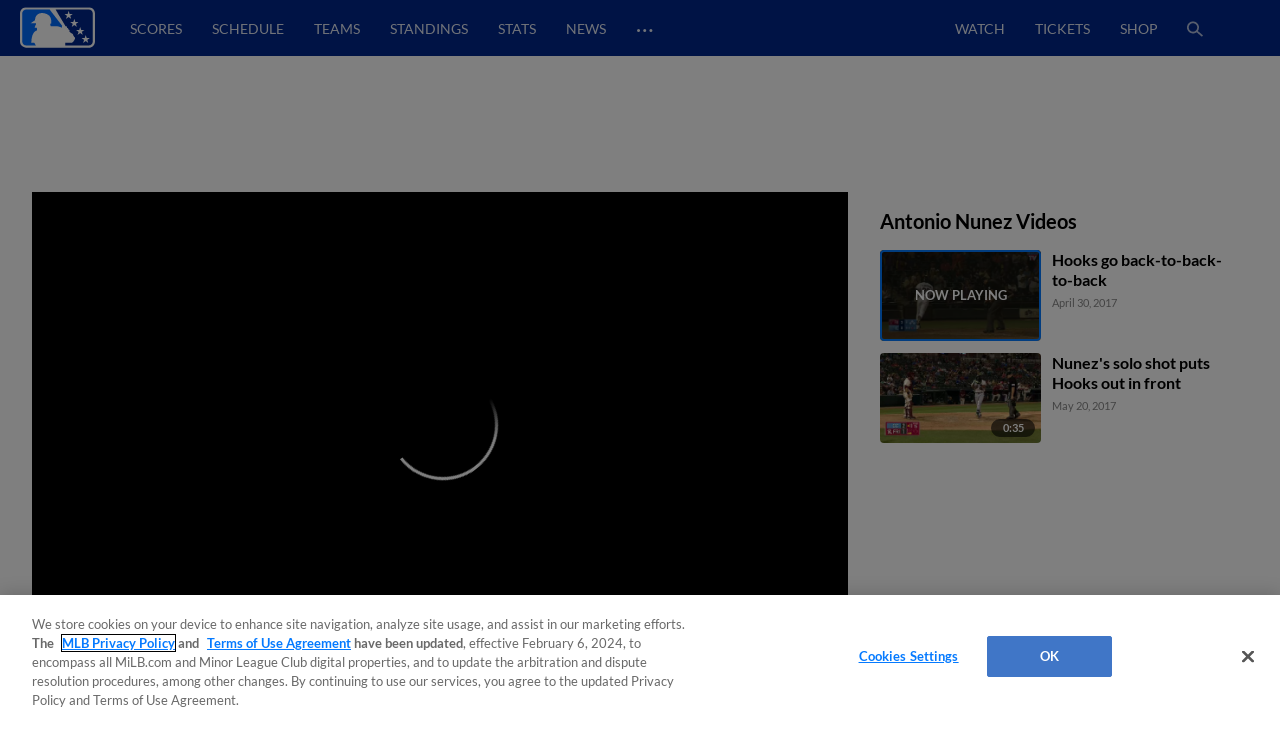

--- FILE ---
content_type: text/html; charset=utf-8
request_url: https://www.google.com/recaptcha/api2/aframe
body_size: 180
content:
<!DOCTYPE HTML><html><head><meta http-equiv="content-type" content="text/html; charset=UTF-8"></head><body><script nonce="78HAeTC0omr2dsPPIgBuxQ">/** Anti-fraud and anti-abuse applications only. See google.com/recaptcha */ try{var clients={'sodar':'https://pagead2.googlesyndication.com/pagead/sodar?'};window.addEventListener("message",function(a){try{if(a.source===window.parent){var b=JSON.parse(a.data);var c=clients[b['id']];if(c){var d=document.createElement('img');d.src=c+b['params']+'&rc='+(localStorage.getItem("rc::a")?sessionStorage.getItem("rc::b"):"");window.document.body.appendChild(d);sessionStorage.setItem("rc::e",parseInt(sessionStorage.getItem("rc::e")||0)+1);localStorage.setItem("rc::h",'1769108827888');}}}catch(b){}});window.parent.postMessage("_grecaptcha_ready", "*");}catch(b){}</script></body></html>

--- FILE ---
content_type: text/css; charset=utf-8
request_url: https://builds.mlbstatic.com/milb.com/sections/video/builds/96da362c59157949985bdf32ef3d67473b6ece5a_1753807269/styles/video.css
body_size: 13361
content:
@media (min-width:768px){}@media (min-width:768px){}@media (min-width:768px){}@media (min-width:768px){}@media (min-width:768px){}@media (min-width:768px){}@media (min-width:768px){}@media (min-width:768px){}@media (min-width:768px){}.navbar__items{height:100%;display:flex;align-items:center}.navbar__dropdown-items{overscroll-behavior:contain;touch-action:manipulation}.navbar__dropdown-items .navbar__link{padding:0}.navbar__dropdown-items .navbar__link:hover{padding:0!important;border:none!important;text-decoration:underline}.navbar__dropdown-items::-webkit-scrollbar{display:none}.navbar__dropdown{height:100%;align-items:center}.navbar__dropdown-btn{line-height:inherit!important}.navbar__dropdown--active .navbar__dropdown-items{display:flex;flex-direction:column;animation:none!important;transition:none!important;transform:translate(0,0);max-width:100%;z-index:2;width:100vw;left:0}.navbar__dropdown--flyout{position:relative;height:auto}@media only screen and (min-width:768px){.navbar__dropdown--flyout{width:calc(100vw - 60px);max-width:100%}}.navbar__dropdown--flyout .navbar__dropdown-btn{width:100%;text-align:left}.navbar__dropdown--flyout .navbar__dropdown-btn::after{transform:rotate(0)!important}.navbar__dropdown--flyout .navbar__dropdown-items--submenu{position:relative;display:none;column-count:2;box-shadow:0 10px 10px -11px #000;padding:4px 0 12px 8px;margin-bottom:10px}.navbar__dropdown--flyout.navbar__dropdown--active .navbar__dropdown-items--submenu{display:block}.navbar__dropdown--flyout.navbar__dropdown--active .navbar__dropdown-btn::after{transform:rotate(180deg)!important}@media (hover:hover){.navbar__dropdown--submenu:hover{position:initial}.navbar__dropdown--submenu:hover .navbar__dropdown-items{animation:none;transition:none;transform:translate(0,0);max-width:100%;z-index:2;width:100vw;left:0}}.navbar .scroll-buffer{padding-bottom:200px}
@keyframes zetaindex{from{z-index:-1}to{z-index:unset}}.navbar{width:100%;background:#222;color:#FFF;position:relative;z-index:31}.navbar__container{height:44px;background-color:#222;display:flex;justify-content:space-between;align-items:center;font-family:proxima-nova,Helvetica,Arial,sans-serif;font-size:12px;padding:0 10px}@media only screen and (min-width:768px){.navbar__container{font-size:14px;padding:0 16px;height:52px}}.navbar__items{width:100%;list-style-type:none;overflow:hidden;white-space:nowrap}@media only screen and (min-width:768px){.navbar__items{overflow:visible;max-width:75%}}@media only screen and (min-width:1024px){.navbar__container{padding:0 32px}.navbar__items{max-width:60%}}.navbar__item{display:inline-block;padding:0 16px 0 0}@media only screen and (min-width:768px){.navbar__item{padding:0 30px 0 0}.navbar__dropdown{position:relative}}.navbar__link{display:inline-block;padding:5px 0;border-bottom-width:0;border-bottom-style:solid;border-bottom-color:#222;transition:all .1s ease-in-out;transition-property:border-bottom-color,border-bottom-width,padding-bottom}.navbar__link.navbar__link:hover{padding-bottom:3px;border-bottom-color:#FFF;border-bottom-width:2px}.navbar__dropdown--hidden{visibility:hidden}.navbar__dropdown-btn{border:none;margin:0;width:auto;overflow:visible;background:0 0;color:inherit;font:inherit;line-height:normal;-webkit-font-smoothing:inherit;-moz-osx-font-smoothing:inherit;position:relative;padding:0 15px 0 0;cursor:pointer}.navbar__dropdown-btn::after,.navbar__dropdown-items{position:absolute;transition:transform .1s ease-in-out}.navbar__dropdown-btn::-moz-focus-inner{border:0;padding:0}.navbar__dropdown-btn::after{content:'';display:block;top:4px;right:0;width:0;height:0;border-left:4px solid transparent;border-right:4px solid transparent;border-top:6px solid #FFF;transform:rotate(0)}.navbar__dropdown--active .navbar__dropdown-btn::after{transform:rotate(180deg)}@media only screen and (min-width:768px){.navbar__dropdown-btn::after{top:7px}.navbar__dropdown-columns{column-count:2;column-fill:auto;padding:20px 30px;height:100%}}.navbar__dropdown-items{z-index:-1;box-sizing:border-box;width:100%;height:calc(100vh - 44px);background:#333;top:44px;left:0;overflow-y:scroll;padding:8px 16px 16px;transform:translate(0,-100%)}.navbar__dropdown--active .navbar__dropdown-items{transform:translate(0,0)}@media only screen and (min-width:768px){.navbar__dropdown-items{left:-249px;width:428px;overflow:hidden;top:0;min-height:350px;padding:unset}.navbar__dropdown--active .navbar__dropdown-items{top:30px;animation:zetaindex .3s forwards}}.navbar__dropdown-items .navbar__item{display:block;padding:2px 0 0;white-space:normal}.navbar__search{display:block;flex:0 0 30px}.navbar__search span{display:block;width:100%;height:20px;background-color:#ECECEC;float:right}
.metadata__title{font-family:proxima-nova,Helvetica,Arial,sans-serif;font-size:20px;font-weight:700;color:#FFF;width:calc(100% - 34px);margin-bottom:0;line-height:1}@media only screen and (min-width:768px){.metadata__title{font-size:25px}}@media only screen and (min-width:1024px){.metadata__title{font-size:25px}}
.metadata__description{margin-top:10px;margin-bottom:0;line-height:1.56em;color:#FFF;display:none}@media only screen and (min-width:768px){.metadata__description{display:block;width:600px}}.metadata--expanded .metadata__description{display:block}
.metadata__date-duration{margin-top:9px;color:#888;font-size:15px;display:inline-block}
.metadata__tags{margin-top:15px;color:#666;line-height:1.56;font-weight:600;display:none}@media only screen and (min-width:768px){.metadata__tags{display:block;width:600px}}.metadata--expanded .metadata__tags{display:block}.metadata__tags-label{font-size:15px;margin-right:6px;float:left}.metadata__tags-list-item{display:inline-block;color:#489dff;cursor:pointer;text-transform:capitalize}.metadata__tags-list-item:after{content:'|';color:#888;margin:0 5px}.metadata__tags-list-item:last-child:after{content:'';margin:0}
.webmed-modal-container{position:absolute;background:rgba(0,0,0,.5);width:100%;height:100%;top:0;left:0;z-index:99992;display:flex;align-items:center;justify-content:center}.webmed-modal-container[data-target=body]{position:fixed}.webmed-modal{width:50%;background:#fff}
.copy-input{box-sizing:border-box;border-radius:6px;border:1px solid #666;background-color:#222;width:100%;padding:6px 10px;display:flex;align-items:center}.copy-input__icon{width:20px;height:20px;margin-right:10px}.copy-input__input{flex-grow:1;border:0;background:0 0;color:#f3f3f3;font-size:12px;outline:0}.copy-input__input::-ms-clear{display:none;width:0;height:0}.copy-input__copy-button{border-radius:6px;border:0;background:#bdbdbd;color:#000;font-size:9px;width:40px;height:22px;margin-left:10px}.copy-input__copy-button--copied{color:#fff;border-radius:4px;background-color:#00ba28;padding:0}
.webmed-share-modal{width:320px;height:260px;box-sizing:border-box;padding:12px 20px;border-radius:6px;background-color:#191919;font-family:proxima-nova,Helvetica,Arial,sans-serif;text-align:left}.webmed-share-modal__header{display:flex;align-items:center;margin-bottom:18px}.webmed-share-modal__title{font-size:16px;color:#fff;font-weight:600;flex-grow:1;margin:0}.webmed-share-modal__close-button{font-weight:600;color:#fff;font-size:18px;border:0;background:0 0;padding:0;line-height:18px;width:18px;height:18px;cursor:pointer}.webmed-share-modal__social-links{display:flex;flex-direction:row;justify-content:space-around;margin-bottom:20px}.webmed-share-modal__social-links__link{width:50px;height:50px;border-radius:50px;border:0}.webmed-share-modal__social-links__link__button{display:flex;align-items:center;justify-content:center;width:100%;height:100%;cursor:pointer}.webmed-share-modal__social-links__facebook-icon{background:#3c5a99}.webmed-share-modal__social-links__twitter-icon div>div{background:#000;display:flex;width:50px;height:50px;border-radius:100%;justify-content:center;align-items:center}.webmed-share-modal__social-links__reddit-icon{background:#ff4500}.webmed-share-modal__social-links__pinterest-icon{background:#cb2027}.webmed-share-modal__links__label{font-size:10px;line-height:1.6;color:#aaa;text-transform:uppercase;margin-bottom:5px}.webmed-share-modal__links .copy-input{margin-bottom:6px}
.metadata,.metadata__share-button{font-family:proxima-nova,Helvetica,Arial,sans-serif}.metadata{position:relative;font-weight:400;font-style:normal;font-stretch:normal;letter-spacing:normal;line-height:normal;font-size:16px}@media only screen and (min-width:1024px){.metadata{font-size:16px}}.metadata .metadata__toggle-button img{transform:rotate(-270deg)}.metadata--expanded .metadata__toggle-button img{transform:rotate(270deg)}.metadata__toggle-button{position:absolute;right:0;top:0;width:25px;height:25px;background-color:rgba(68,68,68,.88);box-shadow:0 2px 4px 0 rgba(0,0,0,.08);border-radius:50%;border:none;vertical-align:middle;cursor:pointer;padding-right:6px;padding-left:6px}@media only screen and (min-width:768px){.metadata{font-size:16px}.metadata__toggle-button{display:none}.metadata__share-button{position:absolute;right:0;top:0;margin-top:0}}.metadata__toggle-button img{display:block;width:7px;height:25px;margin-left:auto;margin-right:auto}.metadata__share-button{margin-left:16px;padding:0;border:0;background:0 0;color:#aaa;font-size:15px;font-weight:600;cursor:pointer}.metadata__share-button__icon{margin-right:4px;vertical-align:top}
.playback-page-template{background:#000;width:100%;box-sizing:border-box}.playback-page-template__metadata-container{position:relative;margin:19px 10px}.playback-page-template__player-container{position:relative;padding-bottom:56.25%;height:0}.playback-page-template__playlist-content .p-ad .ad-responsive-size>div:not(:empty){margin-bottom:19px!important;margin-left:10px!important;text-align:left!important}@media only screen and (min-width:768px) and (max-width:1023px){.playback-page-template__metadata-container{margin:21px 16px}.playback-page-template__playlist-content .p-ad .ad-responsive-size>div:not(:empty){margin-bottom:21px!important;margin-left:16px!important;text-align:left!important}}@media only screen and (min-width:1024px){.playback-page-template{padding:20px 32px;width:auto;display:flex;justify-content:center}.playback-page-template__main-content{flex:0 0 auto;width:calc(100vw - 464px);min-width:640px;max-width:calc((100vh - 233px) * 1.7777777778)}.playback-page-template__playlist-content{flex:1 1 auto;margin-left:20px;width:100%;max-width:380px}.playback-page-template__playlist-content .p-ad .ad-responsive-size>div:not(:empty){margin-bottom:22px!important;margin-right:auto!important;margin-left:auto!important;text-align:left!important}.playback-page-template__player-container{padding-bottom:unset;height:calc((100vw - 464px) * .5625);max-height:calc(100vh - 233px);min-height:360px;margin:auto}.playback-page-template__metadata-container{margin:32px 0}}
.media-player-wrapper{position:relative;padding-bottom:56.25%;height:0}
.p-icon{height:1em;width:1em;vertical-align:bottom}.p-icon *{fill:currentColor}.p-icon--sm{height:1.5rem;width:1.5rem}.p-icon--md{height:2rem;width:2rem}.p-icon--lg{height:3rem;width:3rem}
.p-accordion__actual-checkbox{position:absolute;opacity:0}.p-accordion__actual-checkbox:checked+.p-accordion__title-icon-container .p-accordion__icon--expand{display:none}.p-accordion__actual-checkbox:checked+.p-accordion__title-icon-container .p-accordion__icon--contract{display:inline}.p-accordion__actual-checkbox:checked+.p-accordion__title-icon-container+.p-accordion__content-container{max-height:2500px}.p-accordion__actual-checkbox:focus+.p-accordion__title-icon-container .p-accordion__icon{outline:#80CCFF auto 1px}.p-accordion__actual-checkbox:disabled+.p-accordion__title-icon-container .p-accordion__icon{display:none;visibility:hidden}.p-accordion__title-icon-container{cursor:pointer;margin-bottom:1rem;position:relative;display:flex;flex-wrap:nowrap}.p-accordion__icon{margin-right:.25rem;vertical-align:middle!important}.p-accordion__icon--contract{display:none}.p-accordion__content-container{max-height:0;overflow:hidden}.p-accordion__content>*{margin-bottom:1rem}.p-accordion--icon-right .p-accordion__icon-container{order:2}.p-accordion--icon-right .p-accordion__title{order:1;flex-grow:1}.p-accordion--icon-left .p-accordion__icon-container{order:1}.p-accordion--icon-left .p-accordion__title{order:2;flex-grow:1}
.p-alert{font-size:.87489064rem;font-family:"Helvetica Neue",Helvetica,Arial,sans-serif;display:flex;justify-content:space-between;border-radius:3px;padding:.5rem 1rem}.p-alert--sm{font-family:mlb-primary,"Helvetica Neue",Helvetica,Arial,sans-serif;margin-top:0;line-height:1.2;font-size:.70616482rem;margin-bottom:0;padding:.25rem .5rem}.p-alert--sm--line{display:flex;align-items:center}.p-alert--sm--line::after{background-color:#333;content:"";flex-grow:1;height:1px;margin-left:.5rem}@media (min-width:768px){.p-alert--sm{font-size:.61514802rem}}.p-alert--disclaimer{background-color:#FCF2C0;color:#b49809}.p-alert--error{background-color:#F4DEDC;color:#9f3b32}.p-alert--success{background-color:#CBE2D4;color:#3e7052}.p-alert--live-look,.p-alert--no-hitter{padding-top:.25rem;padding-bottom:.25rem;background-color:#000;border-radius:0;font-family:mlb-primary,"Helvetica Neue",Helvetica,Arial,sans-serif}.p-alert--helpful{padding-left:0;padding-right:0}.p-alert--no-hitter{color:#80CCFF}.p-alert--live-look{color:#FFA800}.p-alert--informational{color:#666;background-color:#F7F7F7}.p-alert--breaking-news,.p-alert--developing-story,.p-alert--right-now{margin-right:auto;margin-left:auto;max-width:1284px;width:100%;min-height:55px;color:#FFF;border-radius:0;padding-top:14px;line-height:1.2em;font-size:20px;justify-content:flex-start;background:linear-gradient(269deg,#C00,#D50032);background-size:400% 400%;animation:AlertBackgroundAnimation 5s ease-in-out infinite}.p-alert--breaking-news::before,.p-alert--developing-story::before,.p-alert--right-now::before{font-weight:700;white-space:pre}.p-alert--breaking-news .p-alert__text--link,.p-alert--developing-story .p-alert__text--link,.p-alert--right-now .p-alert__text--link{color:#FFF}.p-alert--breaking-news .p-alert__text--link:hover,.p-alert--developing-story .p-alert__text--link:hover,.p-alert--right-now .p-alert__text--link:hover{text-decoration:underline;color:#FFF}.p-alert--breaking-news .p-alert__close,.p-alert--developing-story .p-alert__close,.p-alert--right-now .p-alert__close{margin-left:auto}.p-alert--breaking-news::before{content:"Breaking News: "}.p-alert--developing-story::before{content:"Developing Story: "}.p-alert--right-now::before{content:"Right Now: "}.p-alert__text{display:inline-block;vertical-align:middle}.p-alert__presented-by-text{font-family:mlb-primary,"Helvetica Neue",Helvetica,Arial,sans-serif;margin-top:0;line-height:1.2;font-size:.84033613rem;display:inline-block;vertical-align:text-bottom;margin-left:.5rem;margin-bottom:0;color:#E2E2E2}.p-alert__presented-by-text--line{display:flex;align-items:center}.p-alert__presented-by-text--line::after{background-color:#333;content:"";flex-grow:1;height:1px;margin-left:.5rem}@media (min-width:768px){.p-alert__presented-by-text{font-size:.78431373rem}}.p-alert .p-icon--close{font-size:1rem}@keyframes AlertBackgroundAnimation{0%,100%{background-position:0 50%}50%{background-position:100% 50%}}
.p-logo{height:1rem;width:1rem;vertical-align:bottom}.p-logo.lazyload,.p-logo.lazyloading{opacity:0}.p-logo.lazyloaded{opacity:1;transition:opacity .3s}.p-logo--sm{height:1.5rem;width:1.5rem}.p-logo--md{height:2rem;width:2rem}.p-logo--lg{height:3rem;width:3rem}[data-aspect-ratio]>.p-logo{height:100%;object-fit:contain;width:100%}
.p-appstore-button .p-logo{width:auto;height:auto}.p-appstore-button .p-logo--sm{width:8.75rem;height:auto}.p-appstore-button .p-logo--regular{width:11.25rem;height:auto}.p-appstore-button .p-logo--lg{width:15rem;height:auto}.p-appstore-button--left{text-align:left}.p-appstore-button--center{text-align:center}.p-appstore-button--right{text-align:right}
.p-button{display:inline-flex}.p-button--full-width{display:block}.p-button--centered{display:block;text-align:center}.p-button__button{font-size:1rem;font-family:mlb-primary,"Helvetica Neue",Helvetica,Arial,sans-serif;border-radius:3px;border:1px solid;color:#FFF;cursor:pointer;line-height:1;padding:1rem 2rem;text-shadow:0 1px 0 #246AD8;transition:.2s}.p-button__button--lg,.p-button__button--sm{font-family:mlb-primary,"Helvetica Neue",Helvetica,Arial,sans-serif;line-height:1.2}@media (min-width:768px){.p-button__button{font-size:1rem}}.p-button__button:disabled{cursor:not-allowed;text-shadow:none}.p-button__button--linkenabled:disabled{cursor:pointer}.p-button__button--lg{font-size:1.19rem;padding-left:4rem;padding-right:4rem}@media (min-width:768px){.p-button__button--lg{font-size:1.275rem}}.p-button__button--sm{font-size:.84033613rem;padding:.5rem 1rem}@media (min-width:768px){.p-button__button--sm{font-size:.78431373rem}}.p-button__button--full-width{width:100%}.p-button__button--primary{background-color:#4C8CEE;border-color:#246AD8}.p-button__button--primary:hover{background-color:#246AD8}.p-button__button--primary:disabled{background-color:rgba(76,140,238,.55);border-color:rgba(36,106,216,.5);color:rgba(255,255,255,.8)}.p-button__button--secondary{color:#666;background-color:#FFF;border-color:#D2D2D2;text-shadow:0 1px 0 #FFF}.p-button__button--secondary:hover{background-color:#ECECEC}.p-button__button--secondary:disabled{color:rgba(102,102,102,.8);border-color:rgba(210,210,210,.5);background-color:rgba(255,255,255,.55)}.p-button__button--tertiary{color:#666;background-color:#F1F1F1;border-color:#E2E2E2;text-shadow:0 1px 0 #FFF}.p-button__button--tertiary:hover{background-color:#E2E2E2}.p-button__button--tertiary:disabled{color:rgba(102,102,102,.8);border-color:rgba(226,226,226,.5);background-color:rgba(241,241,241,.55)}.p-button__button--tickets{background-color:#24A133;border-color:#058A15;text-shadow:0 1px 0 #058A15}.p-button__button--tickets:hover{background-color:#058A15}.p-button__button--tickets:disabled{color:rgba(255,255,255,.8);border-color:rgba(5,138,21,.5);background-color:rgba(36,161,51,.55)}.p-button__button--mlb-tv{background-color:#FD7E17;border-color:#EC710D;text-shadow:0 1px 0 #EC710D}.p-button__button--mlb-tv:hover{background-color:#EC710D}.p-button__button--mlb-tv:disabled{color:rgba(255,255,255,.8);border-color:rgba(236,113,13,.5);background-color:rgba(253,126,23,.55)}.p-button__button--shop{background-color:#C23000;border-color:#AE2C00;text-shadow:0 1px 0 #AE2C00}.p-button__button--shop:hover{background-color:#AE2C00}.p-button__button--shop:disabled{color:rgba(255,255,255,.8);border-color:rgba(174,44,0,.5);background-color:rgba(194,48,0,.55)}.p-button__button--product{color:#666;background-color:#FFF;border-color:#D2D2D2;text-shadow:0 1px 0 #FFF}.p-button__button--product:hover{color:#FFF;background-color:#666;text-shadow:0 1px 0 #000}.p-button__button--product:disabled{text-shadow:none;color:rgba(102,102,102,.8);border-color:rgba(210,210,210,.5);background-color:rgba(255,255,255,.55)}.p-button__button--pink{background-color:#F9A8CB;border-color:#EA80AE;text-shadow:0 1px 0 #EA80AE}.p-button__button--pink:hover{background-color:#EA80AE}.p-button__button--pink:disabled{border-color:rgba(234,128,174,.5);background-color:rgba(249,168,203,.55)}.p-button__icon:not(:last-child){margin-right:.5rem}
.p-button-group{display:flex;flex-wrap:wrap}.p-button-group .p-button{flex:0 1 auto}.p-button-group .p-button:not(:first-child) .p-button__button{border-left-width:0;border-bottom-left-radius:0;border-top-left-radius:0}.p-button-group .p-button:not(:last-child) .p-button__button{border-bottom-right-radius:0;border-top-right-radius:0}.p-button-group .p-button__button,.p-button-group .p-button__link{width:100%}.p-button-group .p-button__button{padding:1rem}.p-button-group .p-button__button:active,.p-button-group .p-button__button:focus{outline-offset:-.25rem}.p-button-group .p-button__button--sm{padding:.5rem}.p-button-group--full-width .p-button{flex:auto}.p-button-group--spaced{margin:0 -5px}.p-button-group--spaced .p-button:not(:first-child) .p-button__button{border-left-width:1px}.p-button-group--spaced .p-button__button{margin:5px}.p-button-group--spaced .p-button__link{display:flex}@media (max-width:568px){.p-button-group--spaced .p-button{flex:1 0 100%}}@media (min-width:568px) and (max-width:767px){.p-button-group--spaced .p-button{flex:1 0 50%}}@media (min-width:768px) and (max-width:1023px){.p-button-group--spaced .p-button{flex:1 0 33%}}@media (min-width:1024px) and (max-width:1303px){.p-button-group--spaced .p-button{flex:1 0 25%}}@media (min-width:1304px){.p-button-group--spaced .p-button{flex:1 0 auto}}
.p-content-heading--lined .p-content-heading__icon,.p-content-heading--themed .p-content-heading__icon{padding-right:.5rem}.p-content-heading--center{text-align:center}.p-content-heading--themed~*{margin-left:1rem;margin-right:1rem}.p-content-heading--themed~.p-content-heading--themed{margin-left:0;margin-right:0}.p-content-heading--lined{position:relative;z-index:0}.p-content-heading--lined .p-content-heading__text::before{content:"";position:absolute;display:block;top:50%;height:1px;background-color:#D2D2D2;width:100%;z-index:-1;left:0}.p-content-heading__text{font-size:1.4161rem;font-family:mlb-primary,"Helvetica Neue",Helvetica,Arial,sans-serif;line-height:1.2;margin-bottom:0}@media (min-width:768px){.p-content-heading__text{font-size:1.625625rem}}.p-content-heading__text--lined{display:inline-block;flex:auto;background-color:#FFF;vertical-align:middle;padding:1rem 1rem 1rem 0}.p-content-heading__text--center{padding-left:1rem}.p-content-heading--none .p-content-heading__icon{padding-right:.5rem}
[data-aspect-ratio],[data-aspect-ratio] img::after{background-color:#ECECEC;background-image:url(/builds/site-core/b7f251f54dd90a8ecd52d4ed88d3c8e4fb2bbc94_1590765505/images/image-placeholder.svg);background-position:center;background-repeat:no-repeat;background-size:cover}[data-aspect-ratio] img::after,[data-aspect-ratio]>*{top:0;left:0;position:absolute;width:100%;height:100%}.l-grid__more-link,.u-text-h1,.u-text-h2,.u-text-h3,.u-text-h4,.u-text-h5,.u-text-h6,.u-text-h7,h1,h2,h3,h4,h5,h6{font-family:mlb-primary,"Helvetica Neue",Helvetica,Arial,sans-serif}.sr-only{position:absolute;width:1px;height:1px;margin:-1px;padding:0;overflow:hidden;clip:rect(0,0,0,0);border:0}.sr-only-focusable:active,.sr-only-focusable:focus{position:static;width:auto;height:auto;margin:0;overflow:visible;clip:auto}[data-aspect-ratio]{display:block;max-width:100%;overflow:hidden;position:relative}[data-aspect-ratio]::before{content:"";display:block}[data-aspect-ratio]>*{display:block}[data-aspect-ratio] img{object-fit:cover;height:100%}[data-aspect-ratio] img::after{content:" "}[data-aspect-ratio="4:1"]::before{padding-top:25%}[data-aspect-ratio="3:1"]::before{padding-top:33.33333333%}[data-aspect-ratio="5:2"]::before{padding-top:40%}[data-aspect-ratio="16:9"]::before{padding-top:56.25%}[data-aspect-ratio="1:1"]::before{padding-top:100%}[data-aspect-ratio="4:5"]::before{padding-top:125%}[data-aspect-ratio="4:3"]::before{padding-top:75%}.debug-box{background-color:#FFF;color:#333;font-size:11px;margin:25px 10px;padding:0}.debug-box a{color:#0094ff}.debug-box section{margin:0;padding:0;border-bottom:1px solid #2B2B2B}.debug-box li{margin:5px 5px 0 18px;list-style-type:disc}.debug-box em{font-style:italic}.debug-box h2{color:#FFF;background-color:#0D3D61;margin:0;font-size:14px;padding:7px 14px}.debug-box h2 span{font-style:italic;font-weight:700;text-transform:uppercase}.debug-box h3{font-size:1.2em;background:#146195;padding:3px 14px 3px 21px;color:#FFF;line-height:1.5;margin:0;position:relative}.debug-box h3 a{color:#FFF;width:100%;display:inline-block}.debug-box p{padding:7px}.debug-box pre{font-size:11px;background-color:#F8F8FF;border:1px solid silver;padding:7px;margin:7px;overflow:hidden}.debug-box [data-toggle=collapse].collapsed::before{content:" ";height:0;position:absolute;width:0;border:5px solid transparent;border-left-color:#333;left:10px;top:7px}.debug-box [data-toggle=collapse]::before{content:" ";height:0;position:absolute;width:0;border:5px solid transparent;border-top-color:#333;left:7px;top:10px}.debug-box .well{border:0;border-radius:0;margin:0}.debug-box #debug-stacktrace{padding:0!important}.debug-box #debug-stacktrace blockquote{padding:.5em}.debug-box #debug-stacktrace li{border-bottom:solid 1px #000}.debug-box #debug-stacktrace .debug-error-details ul{padding:.2em;display:none;background-color:#EEE}.l-grid{align-items:stretch;display:flex;flex-wrap:wrap}.l-grid--gutters{margin:-.5rem}.l-grid--gutters .l-grid__col{padding:.5rem}.l-grid--gutters .l-grid__content{margin:0}.l-grid__content>:not(:last-child),p{margin-bottom:1rem}.l-grid--gutters .l-grid__content--flat-card:only-child{height:100%}.l-grid__col{flex-basis:100%;max-width:100%;min-height:1px}.l-grid__col--auto{flex:auto}.l-grid__col--transparent{background-color:transparent!important}.l-grid__col--2{flex-basis:16.66666667%;max-width:16.66666667%}.l-grid__col--3{flex-basis:25%;max-width:25%}.l-grid__col--4{flex-basis:33.33333333%;max-width:33.33333333%}.l-grid__col--5{flex-basis:41.66666667%;max-width:41.66666667%}.l-grid__col--6{flex-basis:50%;max-width:50%}.l-grid__col--7{flex-basis:58.33333333%;max-width:58.33333333%}.l-grid__col--8{flex-basis:66.66666667%;max-width:66.66666667%}.l-grid__col--9{flex-basis:75%;max-width:75%}.l-grid__col--10{flex-basis:83.33333333%;max-width:83.33333333%}@media (max-width:567px){.l-grid__col--xs-2{flex-basis:16.66666667%;max-width:16.66666667%}.l-grid__col--xs-3{flex-basis:25%;max-width:25%}.l-grid__col--xs-4{flex-basis:33.33333333%;max-width:33.33333333%}.l-grid__col--xs-5{flex-basis:41.66666667%;max-width:41.66666667%}.l-grid__col--xs-6{flex-basis:50%;max-width:50%}.l-grid__col--xs-7{flex-basis:58.33333333%;max-width:58.33333333%}.l-grid__col--xs-8{flex-basis:66.66666667%;max-width:66.66666667%}.l-grid__col--xs-9{flex-basis:75%;max-width:75%}.l-grid__col--xs-10{flex-basis:83.33333333%;max-width:83.33333333%}.l-grid__col--xs-hidden,.l-grid__content--xs-hidden{display:none}}@media (min-width:568px) and (max-width:767px){.l-grid__col--sm-2{flex-basis:16.66666667%;max-width:16.66666667%}.l-grid__col--sm-3{flex-basis:25%;max-width:25%}.l-grid__col--sm-4{flex-basis:33.33333333%;max-width:33.33333333%}.l-grid__col--sm-5{flex-basis:41.66666667%;max-width:41.66666667%}.l-grid__col--sm-6{flex-basis:50%;max-width:50%}.l-grid__col--sm-7{flex-basis:58.33333333%;max-width:58.33333333%}.l-grid__col--sm-8{flex-basis:66.66666667%;max-width:66.66666667%}.l-grid__col--sm-9{flex-basis:75%;max-width:75%}.l-grid__col--sm-10{flex-basis:83.33333333%;max-width:83.33333333%}.l-grid__col--sm-hidden,.l-grid__content--sm-hidden{display:none}}@media (min-width:768px) and (max-width:1023px){.l-grid__col--md-2{flex-basis:16.66666667%;max-width:16.66666667%}.l-grid__col--md-3{flex-basis:25%;max-width:25%}.l-grid__col--md-4{flex-basis:33.33333333%;max-width:33.33333333%}.l-grid__col--md-5{flex-basis:41.66666667%;max-width:41.66666667%}.l-grid__col--md-6{flex-basis:50%;max-width:50%}.l-grid__col--md-7{flex-basis:58.33333333%;max-width:58.33333333%}.l-grid__col--md-8{flex-basis:66.66666667%;max-width:66.66666667%}.l-grid__col--md-9{flex-basis:75%;max-width:75%}.l-grid__col--md-10{flex-basis:83.33333333%;max-width:83.33333333%}.l-grid__col--md-hidden,.l-grid__content--md-hidden{display:none}}@media (min-width:1024px) and (max-width:1303px){.l-grid__col--lg-2{flex-basis:16.66666667%;max-width:16.66666667%}.l-grid__col--lg-3{flex-basis:25%;max-width:25%}.l-grid__col--lg-4{flex-basis:33.33333333%;max-width:33.33333333%}.l-grid__col--lg-5{flex-basis:41.66666667%;max-width:41.66666667%}.l-grid__col--lg-6{flex-basis:50%;max-width:50%}.l-grid__col--lg-7{flex-basis:58.33333333%;max-width:58.33333333%}.l-grid__col--lg-8{flex-basis:66.66666667%;max-width:66.66666667%}.l-grid__col--lg-9{flex-basis:75%;max-width:75%}.l-grid__col--lg-10{flex-basis:83.33333333%;max-width:83.33333333%}.l-grid__col--lg-hidden,.l-grid__content--lg-hidden{display:none}}@media (min-width:1304px){.l-grid__col--xl-2{flex-basis:16.66666667%;max-width:16.66666667%}.l-grid__col--xl-3{flex-basis:25%;max-width:25%}.l-grid__col--xl-4{flex-basis:33.33333333%;max-width:33.33333333%}.l-grid__col--xl-5{flex-basis:41.66666667%;max-width:41.66666667%}.l-grid__col--xl-6{flex-basis:50%;max-width:50%}.l-grid__col--xl-7{flex-basis:58.33333333%;max-width:58.33333333%}.l-grid__col--xl-8{flex-basis:66.66666667%;max-width:66.66666667%}.l-grid__col--xl-9{flex-basis:75%;max-width:75%}.l-grid__col--xl-10{flex-basis:83.33333333%;max-width:83.33333333%}.l-grid__col--xl-hidden,.l-grid__content--xl-hidden{display:none}}.l-grid__content--inset{margin:1rem}.l-grid__content--box{padding:1rem}.l-grid__content--card{background-color:#FFF;box-shadow:0 2px 3px rgba(0,0,0,.1);margin:1rem;padding:1rem}@media (max-width:568px){.l-grid__content--card{margin-left:0;margin-right:0}}.l-grid__content--flat-card{border:1px solid #D2D2D2;margin:1rem;padding:1rem}.l-grid__content--flat-card>.l-grid__content-title{background-color:#F7F7F7;margin-left:-1rem;margin-right:-1rem;margin-top:-1rem;padding:1rem}.l-grid__content-title{text-transform:none}.l-grid__more-link{font-size:1rem;line-height:1.2}@media (min-width:768px){.l-grid__more-link{font-size:1rem}}.l-grid__more-link::after{content:" \BB"}[class*=lazyload]{opacity:0;transition:.3s opacity}.lazyload--loaded{opacity:1}@media print{.l-grid--two-column__col--right,.megamenu,.site-footer{display:none}}.token-table{color:#FFF}@font-face{font-family:mlb-primary;font-weight:700;src:url(https://www.mlbstatic.com/mlb.com/builds/site-core/6105139ccce70320c674a1c11cbdf1e9d88bfe14_1532366495/fonts/benton-sans-cond-medium.woff2) format("woff2"),url(https://www.mlbstatic.com/mlb.com/builds/site-core/6105139ccce70320c674a1c11cbdf1e9d88bfe14_1532366495/fonts/benton-sans-cond-medium.woff) format("woff")}@font-face{font-family:"Liberation Mono";src:url(https://www.mlbstatic.com/mlb.com/builds/site-core/6105139ccce70320c674a1c11cbdf1e9d88bfe14_1532366495/fonts/liberation-mono-regular.woff) format("woff")}@font-face{font-family:"Brother Playoff 2017";src:url(https://www.mlbstatic.com/mlb.com/builds/site-core/6105139ccce70320c674a1c11cbdf1e9d88bfe14_1532366495/fonts/brother-regular.woff2) format("woff2"),url(https://www.mlbstatic.com/mlb.com/builds/site-core/6105139ccce70320c674a1c11cbdf1e9d88bfe14_1532366495/fonts/brother-regular.woff) format("woff")}.u-text-h1,.u-text-h2,.u-text-h3,.u-text-h4,.u-text-h5,.u-text-h6,.u-text-h7,h1,h2,h3,h4,h5,h6{margin-top:0;margin-bottom:1rem;line-height:1.2}.u-text-h1--line,.u-text-h2--line,.u-text-h3--line,.u-text-h4--line,.u-text-h5--line,.u-text-h6--line,.u-text-h7--line,h1--line,h2--line,h3--line,h4--line,h5--line,h6--line{display:flex;align-items:center}.is-app .u-app-hide,[data-pb-appears],[data-pb-expires]{display:none!important}.u-text-h1--line::after,.u-text-h2--line::after,.u-text-h3--line::after,.u-text-h4--line::after,.u-text-h5--line::after,.u-text-h6--line::after,.u-text-h7--line::after,h1--line::after,h2--line::after,h3--line::after,h4--line::after,h5--line::after,h6--line::after{background-color:#333;content:"";flex-grow:1;height:1px;margin-left:.5rem}ol,ul{margin:0;padding:0}.u-text-h1,h1{font-size:2.00533921rem}@media (min-width:768px){.u-text-h1,h1{font-size:2.64265664rem}}.u-text-h2,h2{font-size:1.685159rem}@media (min-width:768px){.u-text-h2,h2{font-size:2.07267187rem}}.u-text-h3,h3{font-size:1.4161rem}@media (min-width:768px){.u-text-h3,h3{font-size:1.625625rem}}.u-text-h4,h4{font-size:1.19rem}@media (min-width:768px){.u-text-h4,h4{font-size:1.275rem}.u-text-h5,h5{font-size:1rem}}.u-text-h5,h5{font-size:1rem}.u-text-h6,h6{font-size:.84033613rem}@media (min-width:768px){.u-text-h6,h6{font-size:.78431373rem}}.u-text-h7{font-size:.70616482rem}@media (min-width:768px){.u-text-h7{font-size:.61514802rem}}p{margin-top:0}.u-text-body{font-size:1rem}.p-text-caption{font-size:.87489064rem;color:#666}.p-text-subcaption,.u-text-disclaimer{font-size:.76543363rem;color:#666}.u-text-disclaimer{font-family:"Helvetica Neue",Helvetica,Arial,sans-serif;font-style:italic}ul{list-style:none}.p-text-list{padding-left:1rem;line-height:1.2;list-style-type:disc;margin-top:0;margin-bottom:1rem}.p-text-list--unstyled{list-style:none;padding-left:0}.p-text-list ul{list-style-type:circle;padding-top:1rem}.p-text-list li{margin-bottom:.75rem}.p-text-list--ordered{list-style:decimal}a{color:inherit;text-decoration:none}.p-text-link{color:#1F5A97;font-weight:700}.p-text-more-link{font-size:1rem;font-family:mlb-primary,"Helvetica Neue",Helvetica,Arial,sans-serif;line-height:1.2}@media (min-width:768px){.p-text-more-link{font-size:1rem}}.p-text-more-link::after{content:" \BB"}.u-text-reset{margin-bottom:0;line-height:1}.u-text-underlined{border-bottom:1px solid #D2D2D2;padding-bottom:1rem}.u-text-left{text-align:left}.u-text-center{text-align:center}.u-text-right{text-align:right}.u-text-columns--four-columns{column-count:4}@media (max-width:768px){.u-text-columns--four-columns{column-count:2}}@media (max-width:568px){.u-text-columns--four-columns{column-count:1}}.u-text-columns--three-columns{column-count:3}@media (max-width:568px){.u-text-columns--three-columns{column-count:1}}.u-text-columns--two-columns{column-count:2}@media (max-width:568px){.u-text-columns--two-columns{column-count:1}}.is-app .u-app-hide{visibility:hidden!important}
.p-image__caption,.p-image__credit{font-family:"Helvetica Neue",Helvetica,Arial,sans-serif}.p-image img{object-fit:cover;height:100%}.p-image__image{background-color:#ECECEC;background-image:'image-placeholder.svg';background-position:center;background-repeat:no-repeat;background-size:cover}.p-image__image .lazyload,.p-image__image .lazyloading{opacity:0}.p-image__image .lazyloaded{opacity:1;transition:opacity .3s}.p-image__caption{font-size:.87489064rem;color:#666}@media (max-width:568px){.p-image__caption{line-height:1.5}}.p-image__credit{font-size:.76543363rem;color:#999;margin-left:10px;font-style:italic}
.p-countdown-clock{background-color:#FFF;position:relative;overflow:hidden;display:none;padding:1rem .5rem}@media (min-width:568px){.p-countdown-clock{padding:4rem 2rem}}.p-countdown-clock--sm{position:relative;overflow:hidden;padding:.5rem .25rem}@media (min-width:568px){.p-countdown-clock--sm{padding:1rem .5rem}}.p-countdown-clock__image{position:absolute;top:0;left:0;right:0;bottom:0;z-index:1;background-size:cover;background-position:center center;background-repeat:no-repeat;filter:brightness(40%)}.p-countdown-clock__content{z-index:3;position:relative}.p-countdown-clock--initialized{display:block}.p-countdown-clock--initialized .p-countdown-clock__container--time{visibility:visible}.p-countdown-clock--expired .p-countdown-clock__container--time,.p-countdown-clock--hidden{display:none}.p-countdown-clock--expired .p-countdown-clock__container--leavebehind{display:block}.p-countdown-clock__container{display:flex;justify-content:center;text-align:center}.p-countdown-clock__container:not(:last-child){margin-bottom:1rem}.p-countdown-clock__container--time{visibility:hidden}.p-countdown-clock__container--button .p-button--sm .p-icon--sm{width:1rem;height:1rem;vertical-align:middle}.p-countdown-clock__container--button .p-button--sm .p-button__text{vertical-align:middle}.p-countdown-clock__title{color:#FFF;margin-bottom:0;text-shadow:0 1px 5px #000}.p-countdown-clock__title--sm{font-size:1.19rem;font-family:mlb-primary,"Helvetica Neue",Helvetica,Arial,sans-serif;line-height:1.2}@media (min-width:768px){.p-countdown-clock__title--sm{font-size:1.275rem}}.p-countdown-clock__title--dark{color:#000;text-shadow:none}.p-countdown-clock__label{color:#ECECEC;text-transform:uppercase}.p-countdown-clock__panel{background-color:rgba(0,0,0,.6);color:#FFF;padding:.5rem;flex:auto;margin-left:.25rem;margin-right:.25rem}@media (min-width:568px){.p-countdown-clock__panel{padding:1rem}}.p-countdown-clock__panel--sm{font-size:.87489064rem;font-family:"Helvetica Neue",Helvetica,Arial,sans-serif;padding:.5rem}.p-countdown-clock__panel--hidden{display:none}
.p-dropdown{background-color:#FFF;border:1px solid #D2D2D2;border-radius:3px;color:#666;display:inline-flex;font-family:"Helvetica Neue",Helvetica,Arial,sans-serif;line-height:1;position:relative}.p-dropdown:hover .p-dropdown__arrow{background-color:#ECECEC}.p-dropdown--focused{border-color:#4C8CEE}.p-dropdown__label{padding:1rem}.p-dropdown__arrow{padding:1rem 1.25rem;border-left:1px solid #D2D2D2;border-top-right-radius:3px;border-bottom-right-radius:3px;transition:.2s background-color}.p-dropdown__icon{height:.5rem!important;width:.5rem!important;vertical-align:middle!important}.p-dropdown select{appearance:menulist-button;cursor:pointer;height:100%;left:0;opacity:0;position:absolute;top:0;width:100%;-webkit-appearance:menulist-button}.p-dropdown option{padding:.5rem 1rem}
.p-featured-content__body{position:relative;padding:1rem}.p-featured-content__body>:not(:last-child){margin-bottom:1rem}.p-featured-content__buttons{display:flex;flex-wrap:wrap;margin:-.25rem}.p-featured-content__buttons .p-button{margin:.25rem}.p-featured-content__tag{background-color:#ECECEC;color:#666;display:inline-block;line-height:1;padding:.5rem;position:absolute;top:-1rem;text-transform:uppercase}@media (min-width:568px){.p-featured-content--default{display:flex}.p-featured-content--default .p-featured-content__media{width:40%}.p-featured-content--default .p-featured-content__body{padding:0 0 0 1rem;width:60%}.p-featured-content--default .p-featured-content__tag{position:static}.p-featured-content--promoted{display:flex}.p-featured-content--promoted .p-featured-content__media{width:60%}.p-featured-content--promoted .p-featured-content__body{padding:0 0 0 1rem;width:40%}.p-featured-content--promoted .p-featured-content__tag{position:static}.p-featured-content--reversed .p-featured-content__media{order:1}.p-featured-content--reversed .p-featured-content__body{padding:0 0 1rem;order:0}.p-featured-content--masked{display:flex;align-items:center;position:relative}.p-featured-content--masked .p-featured-content__media{width:60%;order:1;position:relative}.p-featured-content--masked .p-featured-content__media::after{content:"";position:absolute;width:20%;height:100%;top:0;left:0;background:linear-gradient(to right,#fff 0,rgba(255,255,255,0) 100%);z-index:1}.p-featured-content--masked .p-featured-content__body{width:40%;order:0}.p-featured-content--masked.p-featured-content--reversed .p-featured-content__media{position:relative;order:0}.p-featured-content--masked.p-featured-content--reversed .p-featured-content__media::after{content:"";position:absolute;width:20%;height:100%;top:0;right:0;left:auto;background:linear-gradient(to left,#fff 0,rgba(255,255,255,0) 100%);z-index:1}.p-featured-content--masked.p-featured-content--reversed .p-featured-content__body{order:1;padding:1rem}}.p-featured-content--circle .p-featured-content__media{margin-left:auto;margin-right:auto;width:55%}.p-featured-content--circle .p-featured-content__media img{border-radius:50%}.p-featured-content--circle .p-featured-content__tag{position:static}@media (min-width:568px){.p-featured-content--circle{display:flex}.p-featured-content--circle .p-featured-content__media{width:20%}.p-featured-content--circle .p-featured-content__body{padding:0 0 0 1rem;width:80%}}.p-featured-content--vertical.p-featured-content--reversed .p-featured-content__body{padding:1rem}.p-featured-content__icon-image-container{position:relative}.p-featured-content__icon-image-container::before{content:"";display:block;padding-top:100%}.p-featured-content__icon-image-container .p-featured-content__icon-image{height:100%;width:100%;position:absolute;top:0;left:0}
.p-follow{display:flex;flex-wrap:wrap;margin-bottom:-.5rem;padding-left:0;list-style:none}.p-follow__link{overflow:hidden;background-color:#F7F7F7}.p-follow__item{display:flex;align-items:center;margin-right:.5rem;margin-bottom:.5rem}.p-follow a,.p-follow a:hover{color:#FFF}.p-follow__logo{color:#FFF;margin:0}.p-follow__logo--facebook{background-color:#3B5998}.p-follow__logo--google-plus{background-color:#DC4E41}.p-follow__logo--instagram{background:radial-gradient(circle farthest-corner at 35% 90%,#fec564,rgba(254,197,100,0) 50%),radial-gradient(circle farthest-corner at 0 140%,#FEC564,rgba(254,197,100,0) 50%),radial-gradient(ellipse farthest-corner at 0 -25%,#5258CF,rgba(82,88,207,0) 50%),radial-gradient(ellipse farthest-corner at 20% -50%,#5258CF,rgba(82,88,207,0) 50%),radial-gradient(ellipse farthest-corner at 100% 0,#893DC2,rgba(137,61,194,0) 50%),radial-gradient(ellipse farthest-corner at 60% -20%,#893DC2,rgba(137,61,194,0) 50%),radial-gradient(ellipse farthest-corner at 100% 100%,#D9317A,rgba(217,49,122,0)),linear-gradient(#6559CA,#BC318F 30%,#E33F5F 50%,#F77638 70%,#FEC66D 100%)}.p-follow__logo--periscope{background-color:#30A4C6}.p-follow__logo--pinterest{background-color:#BD081C}.p-follow__logo--tumblr{background-color:#35465C}.p-follow__logo--twitter{background-color:#55ACEE}.p-follow__logo--youtube{background-color:#CD201F}.p-follow__logo--snapchat{background-color:#FFFB00}.p-follow__logo--snapchat use{stroke:#000;stroke-width:.25rem}.p-follow__logo--spotify{background-color:#1DB954}.p-follow__logo--email{background-color:#333}.p-follow__logo--reddit{background-color:#5F99CF}.p-follow__account{color:#333;align-self:center;padding:.25rem}.p-follow__icon{color:#FFF}.p-follow--show-handles{margin-right:-.5rem}.p-follow--show-handles .p-follow__item{flex-basis:100%}@media (min-width:568px){.p-follow--show-handles .p-follow__item{flex:1 0 25%}}.p-follow--show-handles .p-follow__link{width:100%}.p-follow--show-handles .p-follow__account{display:block;margin:0 auto}.p-follow--lg,.p-follow--sm{margin-bottom:-.25rem}.p-follow--sm .p-follow__logo{display:flex;justify-content:center;width:2.4rem;height:2.4rem}.p-follow--sm .p-follow__logo--grid-placeholder{display:none}.p-follow--sm .p-follow__link{display:flex}.p-follow--sm .p-follow__icon{height:1.5rem;width:1.5rem;align-self:center}.p-follow--sm .p-follow__name{display:none}.p-follow--lg .p-follow__logo{display:flex;justify-content:center;width:4rem;height:4rem}.p-follow--lg .p-follow__logo--grid-placeholder{display:none}.p-follow--lg .p-follow__link{display:flex}.p-follow--lg .p-follow__icon{height:2rem;width:2rem;align-self:center}.p-follow--lg .p-follow__name{display:none}
[data-aspect-ratio],[data-aspect-ratio] img::after{background-color:#ECECEC;background-image:url(/builds/site-core/b7f251f54dd90a8ecd52d4ed88d3c8e4fb2bbc94_1590765505/images/image-placeholder.svg);background-position:center;background-repeat:no-repeat;background-size:cover}[data-aspect-ratio] img::after,[data-aspect-ratio]>*{top:0;left:0;position:absolute;width:100%;height:100%}.l-grid__more-link,.u-text-h1,.u-text-h2,.u-text-h3,.u-text-h4,.u-text-h5,.u-text-h6,.u-text-h7,h1,h2,h3,h4,h5,h6{font-family:mlb-primary,"Helvetica Neue",Helvetica,Arial,sans-serif}.sr-only{position:absolute;width:1px;height:1px;margin:-1px;padding:0;overflow:hidden;clip:rect(0,0,0,0);border:0}.sr-only-focusable:active,.sr-only-focusable:focus{position:static;width:auto;height:auto;margin:0;overflow:visible;clip:auto}[data-aspect-ratio]{display:block;max-width:100%;overflow:hidden;position:relative}[data-aspect-ratio]::before{content:"";display:block}[data-aspect-ratio]>*{display:block}[data-aspect-ratio] img{object-fit:cover;height:100%}[data-aspect-ratio] img::after{content:" "}[data-aspect-ratio="4:1"]::before{padding-top:25%}[data-aspect-ratio="3:1"]::before{padding-top:33.33333333%}[data-aspect-ratio="5:2"]::before{padding-top:40%}[data-aspect-ratio="16:9"]::before{padding-top:56.25%}[data-aspect-ratio="1:1"]::before{padding-top:100%}[data-aspect-ratio="4:5"]::before{padding-top:125%}[data-aspect-ratio="4:3"]::before{padding-top:75%}.debug-box{background-color:#FFF;color:#333;font-size:11px;margin:25px 10px;padding:0}.debug-box a{color:#0094ff}.debug-box section{margin:0;padding:0;border-bottom:1px solid #2B2B2B}.debug-box li{margin:5px 5px 0 18px;list-style-type:disc}.debug-box em{font-style:italic}.debug-box h2{color:#FFF;background-color:#0D3D61;margin:0;font-size:14px;padding:7px 14px}.debug-box h2 span{font-style:italic;font-weight:700;text-transform:uppercase}.debug-box h3{font-size:1.2em;background:#146195;padding:3px 14px 3px 21px;color:#FFF;line-height:1.5;margin:0;position:relative}.debug-box h3 a{color:#FFF;width:100%;display:inline-block}.debug-box p{padding:7px}.debug-box pre{font-size:11px;background-color:#F8F8FF;border:1px solid silver;padding:7px;margin:7px;overflow:hidden}.debug-box [data-toggle=collapse].collapsed::before{content:" ";height:0;position:absolute;width:0;border:5px solid transparent;border-left-color:#333;left:10px;top:7px}.debug-box [data-toggle=collapse]::before{content:" ";height:0;position:absolute;width:0;border:5px solid transparent;border-top-color:#333;left:7px;top:10px}.debug-box .well{border:0;border-radius:0;margin:0}.debug-box #debug-stacktrace{padding:0!important}.debug-box #debug-stacktrace blockquote{padding:.5em}.debug-box #debug-stacktrace li{border-bottom:solid 1px #000}.debug-box #debug-stacktrace .debug-error-details ul{padding:.2em;display:none;background-color:#EEE}.l-grid{align-items:stretch;display:flex;flex-wrap:wrap}.l-grid--gutters{margin:-.5rem}.l-grid--gutters .l-grid__col{padding:.5rem}.l-grid--gutters .l-grid__content{margin:0}.l-grid__content>:not(:last-child),p{margin-bottom:1rem}.l-grid--gutters .l-grid__content--flat-card:only-child{height:100%}.l-grid__col{flex-basis:100%;max-width:100%;min-height:1px}.l-grid__col--auto{flex:auto}.l-grid__col--transparent{background-color:transparent!important}.l-grid__col--2{flex-basis:16.66666667%;max-width:16.66666667%}.l-grid__col--3{flex-basis:25%;max-width:25%}.l-grid__col--4{flex-basis:33.33333333%;max-width:33.33333333%}.l-grid__col--5{flex-basis:41.66666667%;max-width:41.66666667%}.l-grid__col--6{flex-basis:50%;max-width:50%}.l-grid__col--7{flex-basis:58.33333333%;max-width:58.33333333%}.l-grid__col--8{flex-basis:66.66666667%;max-width:66.66666667%}.l-grid__col--9{flex-basis:75%;max-width:75%}.l-grid__col--10{flex-basis:83.33333333%;max-width:83.33333333%}@media (max-width:567px){.l-grid__col--xs-2{flex-basis:16.66666667%;max-width:16.66666667%}.l-grid__col--xs-3{flex-basis:25%;max-width:25%}.l-grid__col--xs-4{flex-basis:33.33333333%;max-width:33.33333333%}.l-grid__col--xs-5{flex-basis:41.66666667%;max-width:41.66666667%}.l-grid__col--xs-6{flex-basis:50%;max-width:50%}.l-grid__col--xs-7{flex-basis:58.33333333%;max-width:58.33333333%}.l-grid__col--xs-8{flex-basis:66.66666667%;max-width:66.66666667%}.l-grid__col--xs-9{flex-basis:75%;max-width:75%}.l-grid__col--xs-10{flex-basis:83.33333333%;max-width:83.33333333%}.l-grid__col--xs-hidden,.l-grid__content--xs-hidden{display:none}}@media (min-width:568px) and (max-width:767px){.l-grid__col--sm-2{flex-basis:16.66666667%;max-width:16.66666667%}.l-grid__col--sm-3{flex-basis:25%;max-width:25%}.l-grid__col--sm-4{flex-basis:33.33333333%;max-width:33.33333333%}.l-grid__col--sm-5{flex-basis:41.66666667%;max-width:41.66666667%}.l-grid__col--sm-6{flex-basis:50%;max-width:50%}.l-grid__col--sm-7{flex-basis:58.33333333%;max-width:58.33333333%}.l-grid__col--sm-8{flex-basis:66.66666667%;max-width:66.66666667%}.l-grid__col--sm-9{flex-basis:75%;max-width:75%}.l-grid__col--sm-10{flex-basis:83.33333333%;max-width:83.33333333%}.l-grid__col--sm-hidden,.l-grid__content--sm-hidden{display:none}}@media (min-width:768px) and (max-width:1023px){.l-grid__col--md-2{flex-basis:16.66666667%;max-width:16.66666667%}.l-grid__col--md-3{flex-basis:25%;max-width:25%}.l-grid__col--md-4{flex-basis:33.33333333%;max-width:33.33333333%}.l-grid__col--md-5{flex-basis:41.66666667%;max-width:41.66666667%}.l-grid__col--md-6{flex-basis:50%;max-width:50%}.l-grid__col--md-7{flex-basis:58.33333333%;max-width:58.33333333%}.l-grid__col--md-8{flex-basis:66.66666667%;max-width:66.66666667%}.l-grid__col--md-9{flex-basis:75%;max-width:75%}.l-grid__col--md-10{flex-basis:83.33333333%;max-width:83.33333333%}.l-grid__col--md-hidden,.l-grid__content--md-hidden{display:none}}@media (min-width:1024px) and (max-width:1303px){.l-grid__col--lg-2{flex-basis:16.66666667%;max-width:16.66666667%}.l-grid__col--lg-3{flex-basis:25%;max-width:25%}.l-grid__col--lg-4{flex-basis:33.33333333%;max-width:33.33333333%}.l-grid__col--lg-5{flex-basis:41.66666667%;max-width:41.66666667%}.l-grid__col--lg-6{flex-basis:50%;max-width:50%}.l-grid__col--lg-7{flex-basis:58.33333333%;max-width:58.33333333%}.l-grid__col--lg-8{flex-basis:66.66666667%;max-width:66.66666667%}.l-grid__col--lg-9{flex-basis:75%;max-width:75%}.l-grid__col--lg-10{flex-basis:83.33333333%;max-width:83.33333333%}.l-grid__col--lg-hidden,.l-grid__content--lg-hidden{display:none}}@media (min-width:1304px){.l-grid__col--xl-2{flex-basis:16.66666667%;max-width:16.66666667%}.l-grid__col--xl-3{flex-basis:25%;max-width:25%}.l-grid__col--xl-4{flex-basis:33.33333333%;max-width:33.33333333%}.l-grid__col--xl-5{flex-basis:41.66666667%;max-width:41.66666667%}.l-grid__col--xl-6{flex-basis:50%;max-width:50%}.l-grid__col--xl-7{flex-basis:58.33333333%;max-width:58.33333333%}.l-grid__col--xl-8{flex-basis:66.66666667%;max-width:66.66666667%}.l-grid__col--xl-9{flex-basis:75%;max-width:75%}.l-grid__col--xl-10{flex-basis:83.33333333%;max-width:83.33333333%}.l-grid__col--xl-hidden,.l-grid__content--xl-hidden{display:none}}.l-grid__content--inset{margin:1rem}.l-grid__content--box{padding:1rem}.l-grid__content--card{background-color:#FFF;box-shadow:0 2px 3px rgba(0,0,0,.1);margin:1rem;padding:1rem}@media (max-width:568px){.l-grid__content--card{margin-left:0;margin-right:0}}.l-grid__content--flat-card{border:1px solid #D2D2D2;margin:1rem;padding:1rem}.l-grid__content--flat-card>.l-grid__content-title{background-color:#F7F7F7;margin-left:-1rem;margin-right:-1rem;margin-top:-1rem;padding:1rem}.l-grid__content-title{text-transform:none}.l-grid__more-link{font-size:1rem;line-height:1.2}@media (min-width:768px){.l-grid__more-link{font-size:1rem}}.l-grid__more-link::after{content:" \BB"}[class*=lazyload]{opacity:0;transition:.3s opacity}.lazyload--loaded{opacity:1}@media print{.l-grid--two-column__col--right,.megamenu,.site-footer{display:none}}.token-table{color:#FFF}@font-face{font-family:mlb-primary;font-weight:700;src:url(https://www.mlbstatic.com/mlb.com/builds/site-core/6105139ccce70320c674a1c11cbdf1e9d88bfe14_1532366495/fonts/benton-sans-cond-medium.woff2) format("woff2"),url(https://www.mlbstatic.com/mlb.com/builds/site-core/6105139ccce70320c674a1c11cbdf1e9d88bfe14_1532366495/fonts/benton-sans-cond-medium.woff) format("woff")}@font-face{font-family:"Liberation Mono";src:url(https://www.mlbstatic.com/mlb.com/builds/site-core/6105139ccce70320c674a1c11cbdf1e9d88bfe14_1532366495/fonts/liberation-mono-regular.woff) format("woff")}@font-face{font-family:"Brother Playoff 2017";src:url(https://www.mlbstatic.com/mlb.com/builds/site-core/6105139ccce70320c674a1c11cbdf1e9d88bfe14_1532366495/fonts/brother-regular.woff2) format("woff2"),url(https://www.mlbstatic.com/mlb.com/builds/site-core/6105139ccce70320c674a1c11cbdf1e9d88bfe14_1532366495/fonts/brother-regular.woff) format("woff")}.u-text-h1,.u-text-h2,.u-text-h3,.u-text-h4,.u-text-h5,.u-text-h6,.u-text-h7,h1,h2,h3,h4,h5,h6{margin-top:0;margin-bottom:1rem;line-height:1.2}.u-text-h1--line,.u-text-h2--line,.u-text-h3--line,.u-text-h4--line,.u-text-h5--line,.u-text-h6--line,.u-text-h7--line,h1--line,h2--line,h3--line,h4--line,h5--line,h6--line{display:flex;align-items:center}.is-app .u-app-hide,[data-pb-appears],[data-pb-expires]{display:none!important}.u-text-h1--line::after,.u-text-h2--line::after,.u-text-h3--line::after,.u-text-h4--line::after,.u-text-h5--line::after,.u-text-h6--line::after,.u-text-h7--line::after,h1--line::after,h2--line::after,h3--line::after,h4--line::after,h5--line::after,h6--line::after{background-color:#333;content:"";flex-grow:1;height:1px;margin-left:.5rem}ol,ul{margin:0;padding:0}.u-text-h1,h1{font-size:2.00533921rem}@media (min-width:768px){.u-text-h1,h1{font-size:2.64265664rem}}.u-text-h2,h2{font-size:1.685159rem}@media (min-width:768px){.u-text-h2,h2{font-size:2.07267187rem}}.u-text-h3,h3{font-size:1.4161rem}@media (min-width:768px){.u-text-h3,h3{font-size:1.625625rem}}.u-text-h4,h4{font-size:1.19rem}@media (min-width:768px){.u-text-h4,h4{font-size:1.275rem}.u-text-h5,h5{font-size:1rem}}.u-text-h5,h5{font-size:1rem}.u-text-h6,h6{font-size:.84033613rem}@media (min-width:768px){.u-text-h6,h6{font-size:.78431373rem}}.u-text-h7{font-size:.70616482rem}@media (min-width:768px){.u-text-h7{font-size:.61514802rem}}p{margin-top:0}.u-text-body{font-size:1rem}.p-text-caption{font-size:.87489064rem;color:#666}.p-text-subcaption,.u-text-disclaimer{font-size:.76543363rem;color:#666}.u-text-disclaimer{font-family:"Helvetica Neue",Helvetica,Arial,sans-serif;font-style:italic}ul{list-style:none}.p-text-list{padding-left:1rem;line-height:1.2;list-style-type:disc;margin-top:0;margin-bottom:1rem}.p-text-list--unstyled{list-style:none;padding-left:0}.p-text-list ul{list-style-type:circle;padding-top:1rem}.p-text-list li{margin-bottom:.75rem}.l-grid__content:not(.l-grid__content--none) .p-headline-stack__headline:last-child,.l-grid__content:not(.l-grid__content--none) .p-headline-stack__list,.u-text-reset{margin-bottom:0}.p-text-list--ordered{list-style:decimal}a{color:inherit;text-decoration:none}.p-text-link{color:#1F5A97;font-weight:700}.p-text-more-link{font-size:1rem;font-family:mlb-primary,"Helvetica Neue",Helvetica,Arial,sans-serif;line-height:1.2}@media (min-width:768px){.p-text-more-link{font-size:1rem}}.p-text-more-link::after{content:" \BB"}.u-text-reset{line-height:1}.u-text-underlined{border-bottom:1px solid #D2D2D2;padding-bottom:1rem}.u-text-left{text-align:left}.u-text-center{text-align:center}.u-text-right{text-align:right}.u-text-columns--four-columns{column-count:4}@media (max-width:768px){.u-text-columns--four-columns{column-count:2}}@media (max-width:568px){.u-text-columns--four-columns{column-count:1}}.u-text-columns--three-columns{column-count:3}@media (max-width:568px){.u-text-columns--three-columns{column-count:1}}.u-text-columns--two-columns{column-count:2}@media (max-width:568px){.u-text-columns--two-columns{column-count:1}}.is-app .u-app-hide{visibility:hidden!important}.p-headline-stack{font-size:14px}
.p-hero{position:relative}.p-hero .p-scrim{padding:1rem;margin-bottom:0}.p-hero__body-text{width:100%}.p-hero__title{font-size:1.685159rem;font-family:mlb-primary,"Helvetica Neue",Helvetica,Arial,sans-serif;line-height:1.2;font-weight:400}@media (min-width:768px){.p-hero__title{font-size:2.07267187rem}}.p-hero__blurb{font-size:1.143rem;font-family:"Helvetica Neue",Helvetica,Arial,sans-serif}.p-hero__blurb.p-scrim{line-height:1.275}.p-hero__buttons-container{background-color:#FFF;padding:.5rem}@media (min-width:1024px){.p-hero__body{position:absolute;display:flex;flex-direction:row;align-items:flex-start;width:100%;top:0;bottom:0;left:0}.p-hero__body-text--vertical-top{align-self:flex-start}.p-hero__body-text--vertical-bottom{align-self:flex-end}.p-hero__body-text--vertical-center{align-self:center}.p-hero__body-text--horizontal-left{text-align:left}.p-hero__body-text--horizontal-center{text-align:center}.p-hero__body-text--horizontal-right{text-align:right}.p-hero__title{display:inline-block}.p-hero__blurb{display:inline-block;max-width:50%}.p-hero__buttons-container{background-color:transparent}}.p-hero__button{padding:.25rem}
.p-horizontal-rule{display:block;height:1px;border:0;padding:0;border-top:1px solid #ECECEC;margin-top:1rem;margin-bottom:1rem}.p-horizontal-rule--short{margin-top:.5rem;margin-bottom:.5rem}.p-horizontal-rule--tall{margin-top:2rem;margin-bottom:2rem}.p-horizontal-rule--margin-top-only{margin-bottom:0}.p-horizontal-rule--margin-bottom-only{margin-top:0}
.p-input{width:270px;border-radius:3px;border:1px solid #D2D2D2;padding:.5rem 1rem;font-size:.87489064rem;font-family:"Helvetica Neue",Helvetica,Arial,sans-serif}.p-input__icon{position:relative;right:2rem;bottom:9px}
.p-insider__grid{margin:0 -.5rem}.p-insider__grid .l-grid__col{padding:0 .5rem}.p-insider__grid .l-grid__content{margin-bottom:1rem}.p-insider__image--aspect-nudge::before{padding-top:54.75%}.p-insider__item--sm{display:flex;align-items:flex-start}.p-insider__item--sm .p-insider__image{flex:0 0 auto;margin-right:1rem;width:40%}
.p-loading{background-color:rgba(255,255,255,.8);padding:2rem}.p-loading--fixed,.p-loading--overlay{top:0;left:0;bottom:0;right:0;position:absolute;padding:0}.p-loading--dark{background-color:rgba(0,0,0,.8)}.p-loading--fixed{position:fixed}.p-loading--hidden{display:none}.p-loading__indicator{transform:translateZ(0);width:4rem;height:4rem;border-width:.25rem;border-color:rgba(0,0,0,.1);border-style:solid;border-top:.25rem solid #000;border-radius:50%;animation:rotate-indictator 1s infinite linear;margin:auto;margin:auto;margin:auto}.p-loading__indicator--dark{border-color:rgba(255,255,255,.1);border-top-color:#FFF}.p-loading__indicator--small{border-width:.125rem;width:2rem;height:2rem}.p-loading__indicator--overlay{padding:0;position:absolute}.p-loading__indicator--top{top:0;left:50%;margin-left:-2rem;margin-top:2rem}.p-loading__indicator--top.p-loading__indicator--small{margin-left:-1rem;margin-top:1rem}.p-loading__indicator--center{left:50%;top:50%;margin:-2rem 0 0 -2rem}.p-loading__indicator--center.p-loading__indicator--small{margin-left:-1rem;margin-top:-1rem}@keyframes rotate-indictator{from{transform:rotate(0)}to{transform:rotate(359deg)}}

.p-player-item,.p-player-search__input{font-family:mlb-primary,"Helvetica Neue",Helvetica,Arial,sans-serif}.p-player-search{display:block;position:relative}.p-player-search__form{display:flex;height:100%}.p-player-search__input{position:relative;height:50px;box-shadow:inset 0 1px 1px rgba(0,0,0,.075);color:#000;font-size:16px;width:100%;min-width:250px;background-color:mlb-grey-100;border:1px solid #D2D2D2;border-radius:3px;padding:.25rem 1rem;line-height:1.42857143;outline:0}.p-player-search__input--icon{position:absolute;top:1rem;right:1rem}.p-player-search__input--icon--sm{top:.5rem;right:.5rem}.p-player-search__input--sm{font-size:12px;height:30px;min-width:150px}.p-player-search__list{z-index:50;min-width:250px}.p-player-search__list--sm{font-size:12px;min-width:150px}.p-player-item{display:block;background-color:#ECECEC}.p-player-item__container{display:flex;height:50px;border:1px solid #999;border-top:0;min-width:250px}.p-player-item__container--sm{font-size:12px;height:30px;min-width:150px}.p-player-item__image{display:flex;margin-right:1rem;align-items:center;background-color:#FFF}.p-player-item__image--rounded{background-color:#ECECEC}.p-player-item__image-headshot{margin-top:auto;height:45px}.p-player-item__image-headshot--rounded{margin-top:0;margin-left:.25rem;height:40px;background-color:#FFF;border:1px solid #999;border-radius:50%}.p-player-item__image-selector{background-color:#D2D2D2;width:3px;height:100%}.p-player-item__image-selector--rounded{width:5px}.p-player-item__image-selector--active{background-color:#4C8CEE}.p-player-item__info{display:flex;align-items:center}.p-player-item__team-logo{margin-right:10px;height:30px}.p-player-item__team-logo--container{display:flex;align-items:center;margin-left:auto}
.play-overlay,.play-overlay a{width:100%;height:100%;display:flex}.play-overlay{position:absolute;top:0;left:0;align-items:center;justify-content:center;z-index:1;cursor:pointer}.play-overlay a{align-items:inherit;justify-content:inherit}.play-overlay--center{align-items:center;justify-content:center}.play-overlay--bottom-left{align-items:flex-end;justify-content:flex-start}.play-overlay--bottom-left .play-overlay__icon{margin-bottom:2rem;margin-left:2rem}.play-overlay--top-left{align-items:flex-start;justify-content:flex-start}.play-overlay--top-left .play-overlay__icon{margin-top:2rem;margin-left:2rem}.play-overlay__icon{width:45px;height:45px;color:#FFF;opacity:.6;transition:all .25s ease-in-out;background-color:rgba(0,0,0,.2);border-radius:1.875rem}@media (min-width:768px){.play-overlay__icon{width:60px;height:60px}}.play-overlay:hover .play-overlay__icon{background-color:#000;border-radius:2rem;transform:scale(1.07);opacity:1}
.p-pull-quote__attribution,.p-pull-quote__text{font-family:mlb-primary,"Helvetica Neue",Helvetica,Arial,sans-serif;line-height:1.2}.p-pull-quote{padding-top:1rem;padding-bottom:1rem;border-top:8px solid #333;border-bottom:1px solid #333;margin-bottom:1rem}.p-pull-quote--float-left{float:left;margin-right:2rem;width:50%}.p-pull-quote--float-right{float:right;margin-left:2rem;width:50%}.p-pull-quote__text{font-size:1.4161rem}@media (min-width:768px){.p-pull-quote__text{font-size:1.625625rem}}.p-pull-quote__text::before{content:"\201C"}.p-pull-quote__text::after{content:"\201D"}.p-pull-quote__attribution{font-size:.84033613rem;font-style:normal}@media (min-width:768px){.p-pull-quote__attribution{font-size:.78431373rem}}
.p-related-links__title{font-family:mlb-primary,"Helvetica Neue",Helvetica,Arial,sans-serif;margin-top:0;margin-bottom:1rem;line-height:1.2;font-size:1.19rem}.p-related-links__title::after{content:" \BB"}.p-related-links__title--line{display:flex;align-items:center}.p-related-links__title--line::after{background-color:#333;content:"";flex-grow:1;height:1px;margin-left:.5rem}@media (min-width:768px){.p-related-links__title{font-size:1.275rem}}.p-related-links__list{columns:3 250px}.p-related-links__item{font-size:.87489064rem;font-family:"Helvetica Neue",Helvetica,Arial,sans-serif;margin-bottom:1rem}@media (min-width:1024px){.p-related-links__item{margin-bottom:.75rem}}.p-related-links__item:last-child{margin-bottom:0}
.p-sidekick{position:relative;overflow:hidden}.p-sidekick a{transition:filter .3s ease-in-out}.p-sidekick a:hover{filter:brightness(125%)}.p-sidekick__body{display:flex;position:absolute;top:0;bottom:0;left:0;right:0}.p-sidekick__scrim{font-size:1.19rem;font-family:mlb-primary,"Helvetica Neue",Helvetica,Arial,sans-serif;line-height:1.2;flex:1 0 auto;flex-direction:column;overflow-wrap:break-word;width:100%}@media (min-width:768px){.p-sidekick__scrim{font-size:1.275rem}}.p-sidekick__scrim--position-top{align-self:flex-start}.p-sidekick__scrim--position-middle{align-self:center}.p-sidekick__scrim--position-bottom{align-self:flex-end}.p-sidekick__scrim--position-cover{align-items:center;display:flex;justify-content:center;text-align:center}.p-sidekick__scrim--position-cover .p-sidekick__icon{height:2em;margin-bottom:.5rem;width:2em}
.p-tweet{display:flex;justify-content:center}
.p-video-image-link{position:relative}.p-video-image-link--milb .p-video-image-link__gradient{background:linear-gradient(to bottom,rgba(0,0,0,0) 40%,rgba(0,0,0,.8) 100%);position:absolute;width:100%;height:100%;z-index:1;bottom:0;pointer-events:none;display:flex;flex-direction:column;justify-content:flex-end}.p-video-image-link--milb .p-video-image-link__gradient span{font-family:mlb-primary,'Helvetica Neue',Helvetica,Arial,sans-serif;position:absolute;font-size:24px;color:#fff;padding-bottom:45px;padding-right:1em;line-height:1em;left:124px;bottom:0}.p-video-image-link--milb .p-video-image-link__logo{position:absolute;top:15px;right:0;z-index:1;display:block}@media (max-width:425px){.p-video-image-link--milb .p-video-image-link__gradient span{left:100px;padding-bottom:35px;font-size:20px}.p-video-image-link--milb .p-video-image-link__logo{width:100px}}.p-video-image-link--milb .play-overlay{z-index:2}
.p-navbar{border-bottom:1px solid #D2D2D2;position:relative}.p-navbar__nav-list{display:flex;min-height:.01%;overflow-x:auto;overflow-y:hidden;-ms-overflow-style:-ms-autohiding-scrollbar;-webkit-overflow-scrolling:touch;white-space:nowrap;width:100%}.p-navbar__nav-item{border-bottom:.25rem solid transparent;flex:1 0 auto;padding:0 1rem;text-align:center}.p-navbar__nav-item--active,.p-navbar__nav-item:hover{border-color:#4C8CEE}.p-navbar__nav-link{margin-bottom:0!important;line-height:1!important;display:block;padding:1rem 0}.p-navbar__actual-checkbox,.p-navbar__icon--contract,.p-navbar__icon-container,.p-navbar__title-short+.p-navbar__title{display:none}@media (min-width:768px){.p-navbar__title-short{display:none}.p-navbar__title-short+.p-navbar__title{display:block}.p-navbar--mini .p-navbar__nav-link{font-size:1rem}}.p-navbar--mini .p-navbar__nav-item{cursor:pointer;color:#999;font-weight:500;padding:0 .5rem}.p-navbar--mini .p-navbar__nav-item--active{border-color:#002E6D;color:#333}.p-navbar--mini .p-navbar__nav-link{font-family:mlb-primary,"Helvetica Neue",Helvetica,Arial,sans-serif;margin-top:0;line-height:1.2;font-size:1rem;margin-bottom:0;padding:0 0 .5rem}.p-navbar--mini .p-navbar__nav-link--line{display:flex;align-items:center}.p-navbar--mini .p-navbar__nav-link--line::after{background-color:#333;content:"";flex-grow:1;height:1px;margin-left:.5rem}.p-navbar--mini.p-navbar--always-collapsed,.p-navbar--mini.p-navbar--collapsible{border-bottom:none}.p-navbar--mini.p-navbar--always-collapsed .p-navbar__nav-link,.p-navbar--mini.p-navbar--collapsible .p-navbar__nav-link{padding-top:.5rem}.p-navbar--mini.p-navbar--always-collapsed .p-navbar__nav-item,.p-navbar--mini.p-navbar--collapsible .p-navbar__nav-item{padding-left:.5rem;padding-right:.5rem}.p-navbar--mini.p-navbar--always-collapsed .p-navbar__icon-container,.p-navbar--mini.p-navbar--collapsible .p-navbar__icon-container{top:.25rem}.p-navbar--always-collapsed{height:3rem}.p-navbar--always-collapsed .p-navbar__nav-list{background-color:#FFF;border-bottom:1px solid #D2D2D2;flex-wrap:wrap;overflow:initial;position:absolute;white-space:normal;z-index:10}.p-navbar--always-collapsed .p-navbar__nav-item{background-color:#FFF;box-shadow:0 6px 5px 1px #D2D2D2;display:none;flex-basis:100%;text-align:left}.p-navbar--always-collapsed .p-navbar__nav-item--active{border-left:none;border-right:none;box-shadow:none;display:block;order:-1}.p-navbar--always-collapsed .p-navbar__actual-checkbox{display:block;opacity:0;position:absolute;width:100%;height:100%;z-index:30}.p-navbar--always-collapsed .p-navbar__actual-checkbox:checked~.p-navbar__icon-container .p-navbar__icon--contract,.p-navbar--always-collapsed .p-navbar__actual-checkbox:checked~.p-navbar__nav-list .p-navbar__nav-item,.p-navbar--always-collapsed .p-navbar__actual-checkbox:checked~.p-navbar__nav-list .p-navbar__nav-item.u-app-hide.p-navbar__nav-item--active{display:block}.p-navbar--always-collapsed .p-navbar__actual-checkbox:checked~.p-navbar__icon-container .p-navbar__icon--expand{display:none}.p-navbar--always-collapsed .p-navbar__icon-container{display:block;position:absolute;right:1rem;top:1rem;z-index:20}@media (max-width:568px){.p-navbar--collapsible{height:3rem}.p-navbar--collapsible .p-navbar__nav-list{background-color:#FFF;border-bottom:1px solid #D2D2D2;flex-wrap:wrap;overflow:initial;position:absolute;white-space:normal;z-index:10}.p-navbar--collapsible .p-navbar__nav-item{background-color:#FFF;box-shadow:0 6px 5px 1px #D2D2D2;display:none;flex-basis:100%;text-align:left}.p-navbar--collapsible .p-navbar__nav-item--active{border-left:none;border-right:none;box-shadow:none;display:block;order:-1}.p-navbar--collapsible .p-navbar__actual-checkbox{display:block;opacity:0;position:absolute;width:100%;height:100%;z-index:30}.p-navbar--collapsible .p-navbar__actual-checkbox:checked~.p-navbar__icon-container .p-navbar__icon--contract,.p-navbar--collapsible .p-navbar__actual-checkbox:checked~.p-navbar__nav-list .p-navbar__nav-item,.p-navbar--collapsible .p-navbar__actual-checkbox:checked~.p-navbar__nav-list .p-navbar__nav-item.u-app-hide.p-navbar__nav-item--active{display:block}.p-navbar--collapsible .p-navbar__actual-checkbox:checked~.p-navbar__icon-container .p-navbar__icon--expand{display:none}.p-navbar--collapsible .p-navbar__icon-container{display:block;position:absolute;right:1rem;top:1rem;z-index:20}}
.p-navbar-mini{border-bottom:1px solid #D2D2D2}.p-navbar-mini__nav-list{display:flex;min-height:.01%;white-space:nowrap;width:100%}.p-navbar-mini__nav-item{border-bottom:4px solid transparent;flex:1 0 0;text-align:center;cursor:pointer;color:#999;font-weight:500}.p-navbar-mini__nav-item--active{border-bottom:.25rem solid #D50032;color:#333}.p-navbar-mini__nav-link{margin-bottom:0!important;line-height:1!important;display:block;padding:0 0 .5rem}.p-navbar-mini__nav-link-short .p-navbar-mini__title{display:none}@media (min-width:768px){.p-navbar-mini__nav-link-short .p-navbar-mini__title-short{display:none}.p-navbar-mini__nav-link-short .p-navbar-mini__title{display:block}}
.p-share{width:100%;position:relative;display:flex;flex-wrap:wrap;align-items:stretch;align-content:flex-start}.p-share__buttons-container{align-self:flex-start}.p-share__list{display:flex;margin-bottom:0}.p-share__item{margin-bottom:.25rem}.p-share__icon{color:#666}.p-share__link{background:0 0;border:none;padding:1px .5rem 2px}.p-share__link:hover{background:0 0;cursor:pointer}.p-share__link:hover .p-share__icon{color:#333}.p-share__link:active .p-share__icon{color:#999;transition:fill .2s ease}
.thumbnail{width:100%;height:fit-content;position:relative;border-radius:4px;overflow:hidden}.thumbnail--playing::after{content:"NOW PLAYING";display:flex;justify-content:center;align-items:center;position:absolute;box-sizing:border-box;left:0;top:0;width:100%;height:100%;font-size:11px;font-weight:700;color:#fff;border:2px solid #057aff;background-image:linear-gradient(to bottom,rgba(0,0,0,.6),rgba(0,0,0,.5));border-radius:4px}@media only screen and (min-width:768px){.thumbnail--playing::after{font-size:13px}}.thumbnail__duration{position:absolute;bottom:6px;right:6px;color:#fff;width:44px;line-height:18px;font-weight:700;font-size:11px;border-radius:25px;background-color:rgba(0,0,0,.6);text-align:center;margin-bottom:0}
.video-card{font-family:proxima-nova,Helvetica,Arial,sans-serif}.video-card__content{width:100%}.video-card__blurb{font-weight:600;color:#ddd;overflow:hidden;position:relative;line-height:1.3;max-height:3.8em;margin-bottom:5px;text-overflow:ellipsis;display:-webkit-box;-webkit-line-clamp:3;-webkit-box-orient:vertical}.video-card__date{font-size:11px;color:#888;margin-bottom:0}.video-card__description{display:none}@media only screen and (min-width:768px){.video-card__description{display:block;color:#FFF;font-size:16px;line-height:1.44}}.video-card--portrait .video-card__content{margin-top:12px}.video-card--portrait .video-card__blurb{line-height:20px;max-height:60px}.video-card--portrait .video-card__date{margin-bottom:0}.video-card--landscape{display:flex}.video-card--landscape .video-card__content{padding-left:1px;flex:1 1 auto}.video-card--landscape .thumbnail{flex:1 1 93.3%;max-width:200px;margin-right:10px}@media only screen and (min-width:1024px){.video-card--landscape .thumbnail{flex:1 1 87.5%}}
.button{font-size:15px;font-weight:700;width:114px;height:36px;border-radius:6px;border:1px solid #fff;background-color:transparent;color:#fff;margin-top:20px;align-self:center;cursor:pointer}.button:focus{outline:0}
.playlist{position:relative;background-color:#232323;padding:17px 12px 30px;display:flex;flex-direction:column}@media only screen and (min-width:1024px){.playlist{display:flex;flex-direction:column;border-radius:10px}}.playlist .p-ad{margin:0}.playlist .p-ad .ad-responsive-size>div:not(:empty){margin:0 0 13px!important;text-align:left!important}@media only screen and (min-width:768px) and (max-width:1023px){.playlist{padding:18px 16px 30px}.playlist .p-ad{position:absolute;top:8px;right:16px}.playlist .p-ad .ad-responsive-size>div:not(:empty){margin:0!important;text-align:left!important}.playlist .list__items{display:flex;flex-flow:row wrap;justify-content:flex-start}}.playlist__title{font-family:proxima-nova,Helvetica,Arial,sans-serif;font-size:16px;font-weight:700;color:#fff;margin-bottom:10px}@media only screen and (min-width:768px){.playlist__title{font-size:20px;margin-bottom:15px}}@media only screen and (min-width:1024px){.playlist__title{margin-bottom:17px}}.playlist .list__item{margin-bottom:12px}.playlist .list__item:last-child{margin-bottom:0}@media only screen and (min-width:768px) and (max-width:1023px){.playlist .list__item{margin-top:0;flex-basis:32%;margin-right:2%;margin-bottom:24px}.playlist .list__item:nth-child(3n+3){margin-right:0}.playlist .list__item:nth-last-child(-n+3){margin-bottom:0}}.playlist .list__item-link{display:block;width:100%}.playlist .list__button{margin:30px auto 0;display:block}
.custom-scroll{width:100%;height:100%;position:relative}.custom-scroll__viewport{height:100%;overflow:hidden}.custom-scroll__bar-container{width:10px;height:100%;position:absolute;top:0;right:-10px}.custom-scroll__bar-container__bar{left:1px;position:absolute;width:6px;margin:0 auto;background:#7d7d7d;border-radius:3px}
.landing-page{padding:20px 14px 30px}@media only screen and (min-width:568px){.landing-page{padding:20px 14px 40px}}.landing-page__title{font-family:proxima-nova,Helvetica,Arial,sans-serif;font-size:25px;font-weight:700;color:#FFF;margin-bottom:0}.landing-page__list{margin:15px 0 0}@media only screen and (min-width:768px){.landing-page{padding:20px 16px 50px}.landing-page__title{font-size:30px}.landing-page__list{margin:30px 0 0}}.landing-page__list .list__items{display:flex;flex-flow:row wrap;justify-content:flex-start}.landing-page__list .list__item{margin-bottom:15px;flex-basis:100%}@media only screen and (min-width:568px){.landing-page__list .list__items{margin-right:-16px}.landing-page__list .list__item{flex-basis:50%;margin-bottom:20px}}@media only screen and (min-width:768px){.landing-page__list .list__item{flex-basis:33.33333333%;margin-bottom:24px}}@media only screen and (min-width:1024px){.landing-page{padding:20px 32px 60px}.landing-page__list .list__items{margin-right:-20px}.landing-page__list .list__item{flex-basis:25%;margin-bottom:36px}}@media only screen and (min-width:1304px){.landing-page__list .list__item{flex-basis:20%}}.landing-page__list .list__item>*{display:block}@media only screen and (min-width:568px){.landing-page__list .list__item>*{margin-right:16px}}@media only screen and (min-width:1024px){.landing-page__list .list__item>*{margin-right:20px}}.landing-page__list .list__button{margin:15px auto 0;display:block}
.search-results{width:100%;max-width:944px;margin-left:auto;margin-right:auto;padding:19px 14px;min-height:828px}.search-results__title{font-style:normal;font-stretch:normal;letter-spacing:normal;font-family:proxima-nova,Helvetica,Arial,sans-serif;font-size:14px;font-weight:700;line-height:1.5;color:#FFF;margin-bottom:10px}@media only screen and (min-width:768px){.search-results__title{font-size:20px;font-weight:500;line-height:normal;margin-bottom:20px}}.search-results__list,.search-results__list .list__items{display:flex;flex-direction:column}.search-results__list .list__item{margin-bottom:10px}.search-results__list .list__item:last-child{margin-bottom:0}@media only screen and (min-width:768px){.search-results__list .list__item{margin-bottom:20px}.search-results{padding:21px 16px}.search-results .video-card__blurb{font-size:24px;font-weight:500;line-height:normal;max-height:none}.search-results .video-card__date{font-size:16px;margin-bottom:10px}.search-results .video-card .thumbnail{max-width:275px}}
.input{display:flex;align-items:center;width:100%;border-radius:6px;background-color:#444;padding:5px 6px}.input__icon{width:15px;height:15px;margin-right:6px}.input__element{width:100%;outline:0;background-color:transparent;font-size:14px;color:#fff;border:none}.input__element:focus{outline:0}
.suggestions-item{padding:3px 11px;font-family:proxima-nova,Helvetica,Arial,sans-serif;border-radius:5px}.suggestions-item--active,.suggestions-item:hover{background-color:#222}.suggestions-item__link{display:flex;align-items:center}.suggestions-item__image{width:48px;height:48px;border:1px solid #666;border-radius:50%;margin-right:10px}.suggestions-item__name{font-size:15px;font-weight:600;color:#fff}.suggestions-item__team-abbreviation{font-size:15px;font-weight:600;color:#888;margin-left:5px}
.suggestions-list{align-self:flex-start;margin-top:12px;width:100%}.suggestions-list li+li{margin-top:6px}.suggestions-list__section{font-size:15px;font-weight:600;color:#666;margin-left:11px}@media only screen and (min-width:768px){.suggestions-list{background-color:#000;border-radius:8px;border:1px solid #666;position:absolute;padding:23px 12px;width:300px;right:18px}}
.search-entry{width:32px;height:32px;display:flex;justify-content:center;align-items:center;border-radius:6px;background-color:#444;cursor:pointer}.search-entry__btn{display:block;padding:0;background-color:transparent;border:none}@media only screen and (min-width:768px){.search-entry{width:auto}.search-entry__btn{display:none}}.search-entry__btn-icon{width:15px;height:15px}.search-entry__input{display:none}@media only screen and (max-width:767px){.search-entry--input-visible .search-entry__input{display:flex;justify-content:center;align-items:center;flex-direction:column;width:100%;padding:15px;position:absolute;top:100%;right:0;left:0;background-color:#000}}@media only screen and (min-width:768px){.search-entry__input{display:block;width:240px}}.search-entry__input .input__icon{display:none}@media only screen and (min-width:768px){.search-entry__input .input__icon{display:block}}
.p-ad{display:block;margin:0 auto;line-height:0;text-align:center}.p-ad.ad-outofpage,.p-ad.ad-responsive-slot{display:inline}.p-ad .ad-responsive-size{margin-left:auto;margin-right:auto;background-color:transparent!important}.p-ad .ad-responsive-size[data-sizes='[[215,40]]'],.p-ad .ad-responsive-size[data-sizes='[[300,250]]'],.p-ad .ad-responsive-size[data-sizes='[[320,50]]'],.p-ad .ad-responsive-size[data-sizes='[[375,100]]'],.p-ad .ad-responsive-size[data-sizes='[[768,199]]'],.p-ad .ad-responsive-size[data-sizes='[[1280,250]]']{height:auto}.p-ad .ad-responsive-size[data-sizes='[[215,40]]']>.companion-ad-wrapper{width:215px}.p-ad .ad-responsive-size[data-sizes='[[300,250]]']>.companion-ad-wrapper{width:300px}.p-ad .ad-responsive-size[data-sizes='[[320,50]]']>.companion-ad-wrapper{width:320px}.p-ad .ad-responsive-size[data-sizes='[[375,100]]']>.companion-ad-wrapper{width:375px}.p-ad .ad-responsive-size[data-sizes='[[768,199]]']>.companion-ad-wrapper{width:768px}.p-ad .ad-responsive-size[data-sizes='[[1280,250]]']>.companion-ad-wrapper{width:1280px}.p-ad .ad-responsive-size div:empty{height:0!important}

/*# sourceMappingURL=video.css.map*/.layout .container{padding:0}.section-container{background-color:#fff;margin-left:auto;margin-right:auto;max-width:1284px;position:relative;width:100%}.section-container .suppress-nav .navbar{display:none}#root a{color:inherit}.landing-page__title{color:#000000;font-family:"Lato","Helvetica Neue","Helvetica","Arial",sans-serif}.list__item .video-card__blurb{color:#000000}.list__item-link:hover,.list__item-link:focus{text-decoration:none}.list__button{color:#000000;border-color:#000000;font-weight:300}.navbar__link{transition:none}.navbar__link:hover{text-decoration:none}.navbar__dropdown-items{background:transparent;color:transparent;overflow-y:scroll}.navbar__dropdown--active .navbar__dropdown-items{color:#FFFFFF;background-color:#333333}@media (hover:hover){.navbar__dropdown--submenu:hover .navbar__dropdown-items{color:#FFFFFF;background-color:#333333}}.navbar__dropdown-items{display:none}footer.legal.desktop{width:100%}body{font-family:"Lato","Helvetica Neue","Helvetica","Arial",sans-serif;background-color:#FFFFFF;display:inherit;width:100%}.navbar{z-index:initial;border-radius:0;margin-bottom:0}.navbar__container{font-family:"Lato","Helvetica Neue","Helvetica","Arial",sans-serif}.navbar .search-entry{display:none}.playback-page-template{background-color:#FFFFFF}.playback-page-template #playback-page-player .app{display:block}.playback-page-template .metadata{display:flex;flex-direction:column;font-family:"Lato","Helvetica Neue","Helvetica","Arial",sans-serif}.playback-page-template .metadata__title,.playback-page-template .metadata__description{color:#000000;font-family:"Lato","Helvetica Neue","Helvetica","Arial",sans-serif}.playback-page-template .metadata__toggle-button{padding:0;background-color:#000000}.playback-page-template .metadata__share-button{order:1;text-align:left;margin-left:0;margin-top:10px;text-transform:uppercase;font-family:"Lato","Helvetica Neue","Helvetica","Arial",sans-serif;font-weight:300;letter-spacing:1.14px}.playback-page-template .metadata__share-button__icon{vertical-align:middle}.playback-page-template .metadata__tags-label,.playback-page-template .metadata__tags-list{display:none;font-family:"Lato","Helvetica Neue","Helvetica","Arial",sans-serif;font-size:1rem;font-weight:400}.playlist{background:#FFFFFF;border-radius:0}.playlist__title{color:#000000;font-family:"Lato","Helvetica Neue","Helvetica","Arial",sans-serif}.playlist .video-card__blurb{color:#000000}.playlist .list__item-link:hover,.playlist .list__item-link:focus{text-decoration:none}.playlist .list__button{color:#000000;border-color:#000000;font-weight:300}.is-app .navbar{display:none}.is-app .metadata__share-button{display:none}.webmed-modal-container{align-items:center}.webmed-modal-container .webmed-share-modal__title{font-family:"Lato","Helvetica Neue","Helvetica","Arial",sans-serif;text-align:center}.webmed-modal-container .webmed-share-modal header{height:auto;border-right:none}.overlay-title,.media-control.media-control--ad-countdown,.webmed-share-modal__links__label,.landing-page__title,.list__button,.video-card{font-family:"Lato","Helvetica Neue","Helvetica","Arial",sans-serif}@media only screen and (min-width:768px){.navbar__dropdown-columns{column-count:2;column-fill:auto;padding:20px 30px;height:auto}.navbar__dropdown--submenu:hover,.navbar__dropdown--active{position:initial}.navbar__dropdown--submenu:hover .navbar__dropdown-items,.navbar__dropdown--active .navbar__dropdown-items{top:52px;position:absolute}.navbar__dropdown--submenu:hover .navbar__dropdown-items{display:inline-block}.navbar__dropdown--submenu:hover .navbar__dropdown-items.navbar__dropdown-columns{column-count:5}.playback-page-template .metadata.metadata--expanded{display:block}.playback-page-template .metadata__title{font-weight:700}.playback-page-template .metadata__share-button{text-align:center;margin-left:16px;margin-top:0}.webmed-modal-container{align-items:center}.webmed-modal-container .webmed-share-modal{width:320px;height:260px}.webmed-modal-container .webmed-share-modal__title{text-align:left}.playlist{max-height:700px;overflow-y:auto}}@media only screen and (min-width:993px){.navbar__dropdown-submenu:hover .navbar__dropdown-items,.navbar__dropdown--active .navbar__dropdown-items{min-height:200px}.navbar__dropdown-submenu:hover .navbar__dropdown-columns,.navbar__dropdown--active .navbar__dropdown-columns{column-count:5}}@media only screen and (min-width:1024px){.playback-page-template__main-content{width:calc((1284px - 404px));max-width:calc((1080px - (452px)) * 1.7777777778);flex:0 1 auto}.playback-page-template__player-container{max-height:calc(1080px - (452px));height:auto}}@media all and (-ms-high-contrast:none),(-ms-high-contrast:active){.playback-page-template__main-content{flex:0 1 auto}.playback-page-template__player-container{height:auto;padding-bottom:0}}/*# sourceMappingURL=./builds/96da362c59157949985bdf32ef3d67473b6ece5a_1753807269/styles/video.css.map */

--- FILE ---
content_type: application/x-javascript;charset=utf-8
request_url: https://ans.milb.com/id?d_visid_ver=3.0.0&d_fieldgroup=A&mcorgid=A65F776A5245B01B0A490D44%40AdobeOrg&mid=65248863160620973016091743022842634033&ts=1769108819419
body_size: -42
content:
{"mid":"65248863160620973016091743022842634033"}